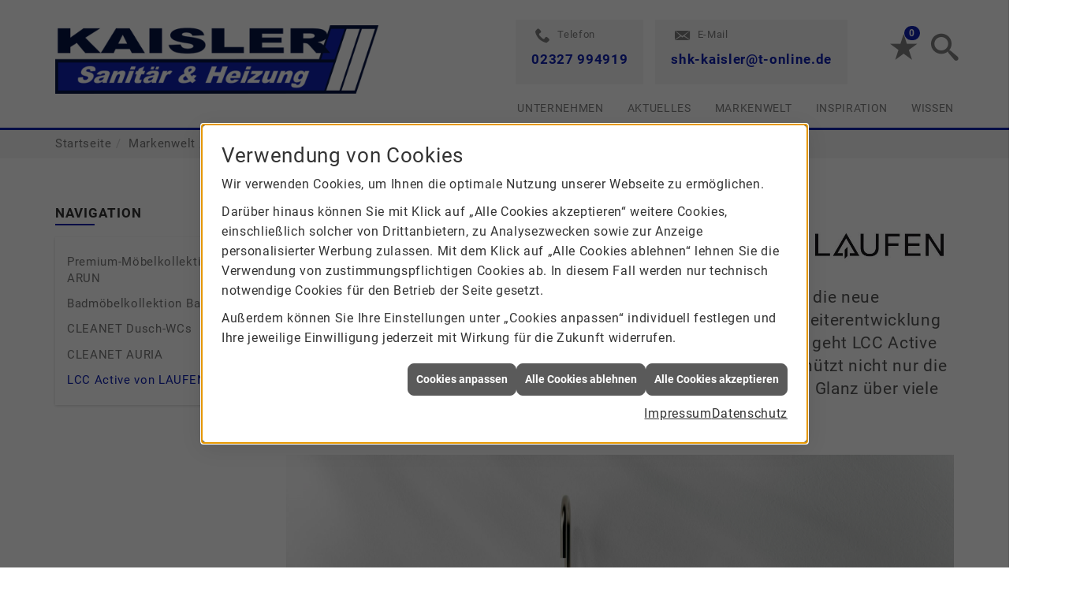

--- FILE ---
content_type: text/html; charset=utf-8
request_url: https://www.shk-kaisler.de/marke_hersteller_produkte/laufen/neuheiten/lcc-active
body_size: 8199
content:
<!DOCTYPE html><html lang="de"><head><title>LCC Active von LAUFEN - Kaisler Sanitär & Heizung</title><meta name="Content-Type" content="text/html;charset=utf-8"/><meta name="description" content="Kaisler Sanitär & Heizung – Ihr Installateur für Sanitär, Heizung und effiziente Anlagen zur Nutzung erneuerbarer Energien rund um Bochum"/><meta name="robots" content="index, follow"/><meta name="keywords" content="Sanitär, Heizung, Klima, erneuerbare, regenerative, Energie, Bochum, Kaisler Sanitär & Heizung, sanitärinstallation, wasserinstallation, badezimmer, bad, bäder, badplanung, dusche, toilette, armaturen, sanitäranlagen, wasseraufbereitung, abwassertechnik, klempner, heizkörper, heizungsanlage, heizungsbau, heizungstechnik, gebäudetechnik, energietechnik, wärmetechnik, heizen, fußbodenheizung, gasheizung, ölheizung, zentralheizung, heizkessel, brennwert, heizgeräte, energieberatung, energiesparen, wärmepumpe, solar, solaranlage, solartechnik, solarwärme, solarthermie, solarstrom, solarenergie, sonnenenergie, pellets, regenwassernutzung, klimatechnik, klimaanlage, klimageräte, lüftung, lüftungstechnik"/><meta name="revisit-after" content="28 days"/><meta name="google-site-verification" content="uAhCmxeXSzHaW2p4Not8F-uafh_3B7H_OsB1UveO7F4"/><meta name="copyright" content="Kaisler Sanitär & Heizung"/><meta name="company" content="Kaisler Sanitär & Heizung"/><meta name="date" content="2026-01-22"/><meta name="viewport" content="width=device-width, initial-scale=1, minimum-scale=1"/><meta property="og:type" content="website"/><meta property="og:locale" content="de-DE"/><meta property="og:site_name" content="Kaisler Sanitär & Heizung"/><meta property="og:url" content="https://www.shk-kaisler.de/marke_hersteller_produkte/laufen/neuheiten/lcc-active"/><meta property="article:published_time" content="2025-11-28T11:20:13"/><meta property="og:image" content="https://www.shk-kaisler.de/scripts/get.aspx?media=/config/theme/og-image.png"/><meta property="og:image:secure_url" content="https://www.shk-kaisler.de/scripts/get.aspx?media=/config/theme/og-image.png"/><meta property="og:title" content=" LCC Active von LAUFEN"/><meta property="twitter:title" content=" LCC Active von LAUFEN"/><meta property="twitter:card" content="summary"/><meta property="og:description" content="Kaisler Sanitär & Heizung – Ihr Installateur für Sanitär, Heizung und effiziente Anlagen zur Nutzung erneuerbarer Energien rund um Bochum"/><meta property="twitter:description" content="Kaisler Sanitär & Heizung – Ihr Installateur für Sanitär, Heizung und effiziente Anlagen zur Nutzung erneuerbarer Energien rund um Bochum"/><link href="https://www.shk-kaisler.de/scripts/get.aspx?media=/config/theme/apple-touch-icon.png" rel="apple-touch-icon"/><link href="https://www.shk-kaisler.de/scripts/get.aspx?media=/config/theme/favicon.ico" rel="shortcut icon" type="image/x-icon"/><link href="/scripts/get.aspx?media=/config/theme/css/include.min.css&v=06012026194027" rel="stylesheet" type="text/css"/><script type="application/ld+json">{"@context":"http://schema.org","@type":"LocalBusiness","name":"Kaisler Sanitär & Heizung","image":"www.shk-kaisler.de/media/config/theme/logo.png","@id":"www.shk-kaisler.de","url":"www.shk-kaisler.de","telephone":"02327 994919","email":"shk-kaisler@t-online.de","address":{"@type":"PostalAddress","streetAddress":"Stalleickenweg 139","addressLocality":"Bochum","postalCode":"44869","addressCountry":"DE"},"geo":{"@type":"GeoCoordinates"},"sameAs":[]}</script></head><body class="body_layout layout_main" data-active-content-q="/marke_hersteller_produkte/laufen/neuheiten/lcc-active" data-active-audience-q="kein" data-is-bot="true"><!-- IP = 23 --><!-- SID = nbyo3ap1o34dtshi3hjz31ac --><!-- ShopID = 10012260 (-301) --><!-- AppMode = offline --><!-- Loc = 1 --><!-- Page generated = 22.01.2026 08:40:26 --><!-- Page rendering = 397 --><!-- Cached = False -->
 <a href="/scripts/kontakt/mail.aspx" rel="nofollow" style="display:none">Kontakt</a> 
<div class="visible-print"></div><nav class="hidden-print" id="mobile_menu"></nav><div id="layout_wrapper"><header class="hidden-print" id="layout_header"><div class="container"><a class="header_logo" href="/home.aspx" target="_self" rel="noreferrer" title="Zur Startseite"><picture class="responsiveImageQ"><template class="sourceQ" data-src="/media/config/theme/logo.png" data-startwidth="" data-focus-x="0.5" data-focus-y="0.5" data-fancy="false" data-previewcode=""></template><img src="" alt="Logo"></picture></a><div class="header_navigation"><div class="header_contactbar"><div class="header_buttons"><ul><li class="header_btn_location hidden-md hidden-lg"><a class="iconSetQ iconSetQ-location" href="/unternehmen/shk/kontakt" target="_self" title="location" data-q-trigger="ieQ.system.window.open" data-q-url="/unternehmen/shk/kontakt" data-q-windowname="_self"></a></li><li class="header_btn_phone hidden-md hidden-lg"><a class="iconSetQ iconSetQ-smartphone" href="tel:02327994919" title="Telefon"></a></li><li class="header_btn_mail hidden-md hidden-lg"><a class="iconSetQ iconSetQ-mail" title="E-Mail" data-q-uncrypt="115:104:107:45:107:97:105:115:108:101:114:64:116:45:111:110:108:105:110:101:46:100:101"></a></li><li class="header_btn_cart"></li><li class="header_btn_watchlist"><a href="#" title="Ihre Merkliste" data-q-trigger="ieQ.system.window.open" data-q-url="/unternehmen/shk/merkliste?hdModus=" data-q-windowname="_self"><span class="iconSetQ iconSetQ-notelist-view"></span><span class="badge" title="Ihre Merkliste" data-q-mlcount="true" data-count="0">0</span></a></li><li class="header_btn_search"><a class="header_search" href="#" target="_self" title="Suche öffnen"><span class="iconSetQ iconSetQ-search"></span></a><div class="header_btn_search_form" id="header_search_form"><form action="/scripts/csearch.aspx" id="csuche" name="csuche" data-q-show-pending-on="submit" method=get enctype=multipart/form-data role="search"    ><div class="input-group"><input class="form-control form-control" aria-label="Webseite durchsuchen"   placeholder="Suche" maxlength="200" title="Ihre Suche" id="suchbgr" name="suchbgr" type="text"/><input class="form-control" aria-label="Webseite durchsuchen"   value="HBM" id="SearchSpecs" name="SearchSpecs" type="hidden"/><input class="form-control" aria-label="Webseite durchsuchen"   value="false" id="ShowSpecs" name="ShowSpecs" type="hidden"/><input class="form-control" aria-label="Webseite durchsuchen"   value="5" id="DefCount" name="DefCount" type="hidden"/><input class="form-control" aria-label="Webseite durchsuchen"   value="HBM" id="ResOrder" name="ResOrder" type="hidden"/><div class="input-group-btn"><button class="btn btn-primary iconSetQ iconSetQ-search" id="sub" title="Suchen" type="submit"><span class="sr-only">Suchen</span></button></div></div></form></div></li></ul></div><div class="header_contact"><ul><li id="header_contact_phone"><span class="header_contact_label iconSetQ iconSetQ-phone">Telefon</span><span class="header_contact_value"><span class="value">02327 994919</span></span></li><li id="header_contact_mail"><span class="header_contact_label iconSetQ iconSetQ-mail">E-Mail</span><span class="header_contact_value"><span class="value"><a title="E-Mail" data-q-trigger="ieQ.system.helper.uncrypt" data-q-uncrypt="115:104:107:45:107:97:105:115:108:101:114:64:116:45:111:110:108:105:110:101:46:100:101">-@.rlenlsdt-khekneaisio</a></span></span></li></ul></div><div class="clearfix"></div></div><nav class="header_navbar"><div class="nav_toggle"><a class="header_menu_toggle" href="#mobile_menu" target="_self" title="Navigation öffnen"><span class="bar"></span><span class="bar"></span><span class="bar"></span></a></div><div class="main_menu"><ul><li class="dropdown_item single"><span title="Unternehmen">Unternehmen</span><div class="dropdown_content"><ul role="menu"   data-listing="standard"><li role="none"  ><a role="menuitem"   href="/unternehmen/shk/ueber_uns" title="Über uns">Über uns</a></li><li role="none"  ><a role="menuitem"   href="/unternehmen/shk/leistungen" title="Leistungen">Leistungen</a></li><li role="none"  ><a role="menuitem"   href="/unternehmen/shk/referenzen" title="Referenzen">Referenzen</a></li><li role="none"  ><a role="menuitem"   href="/unternehmen/shk/kontakt" title="Kontakt">Kontakt</a></li><li role="none"  ><a role="menuitem"   href="/unternehmen/shk/kundendienstanfrage" title="Kundendienstanfrage">Kundendienstanfrage</a></li><li role="none"  ><a role="menuitem"   href="/unternehmen/shk/terminkalender" title="Terminanfrage">Termin&shy;anfrage</a></li></ul></div></li><li><a href="/shk/news-innovationen" target="_self" rel="noreferrer" title="Markennews">Aktuelles</a></li><li><a href="/marke_hersteller_produkte" target="_self" rel="noreferrer" title="Markenwelt">Markenwelt</a></li><li><a href="/shk/inspirationen" target="_self" rel="noreferrer" title="Inspiration">Inspiration</a></li><li class="dropdown_item single"><span title="Wissen">Wissen</span><div class="dropdown_content"><ul role="menu"   data-listing="standard"><li role="none"  ><a role="menuitem"   href="/shk/wissen/foerderungen" title="Förderungen + Zuschüsse">Förderungen + Zuschüsse</a></li><li role="none"  ><a role="menuitem"   href="/shk/wissen/barrierefreies_bad" title="Barrierefreies Bad">Barrierefreies Bad</a></li><li role="none"  ><a role="menuitem"   href="/shk/wissen/badsanierung" title="Badsanierung">Badsanierung</a></li><li role="none"  ><a role="menuitem"   href="/shk/wissen/heizungsmodernisierung" title="Heizungs­moderni­sierung ">Heizungs­moderni­sierung </a></li><li role="none"  ><a role="menuitem"   href="/shk/wissen/gasheizung" title="Gasheizung">Gasheizung</a></li><li role="none"  ><a role="menuitem"   href="/shk/wissen/fussbodenheizung" title="Fußbodenheizung">Fußbodenheizung</a></li><li role="none"  ><a role="menuitem"   href="/shk/wissen/oelheizung" title="Ölheizung">Ölheizung</a></li><li role="none"  ><a role="menuitem"   href="/shk/wissen/heizkoerper" title="Heizkörper">Heizkörper</a></li><li role="none"  ><a role="menuitem"   href="/shk/wissen/heizungscheck" title="Heizungsprüfung">Heizungsprüfung</a></li><li role="none"  ><a role="menuitem"   href="/shk/wissen/heizungswartung" title="Heizungswartung">Heizungswartung</a></li><li role="none"  ><a role="menuitem"   href="/shk/wissen/lueftung" title="Wohnraumlüftung & Lüftungsanlage">Wohnraumlüftung & Lüftungsanlage</a></li><li role="none"  ><a role="menuitem"   href="/shk/wissen/solarthermie" title="Solarthermie">Solarthermie</a></li><li role="none"  ><a role="menuitem"   href="/shk/wissen/waermepumpe" title="Wärmepumpen">Wärmepumpen</a></li><li role="none"  ><a role="menuitem"   href="/shk/wissen/heizungsoptimierung" title="Hydraulischer Abgleich">Hydraulischer Abgleich</a></li><li role="none"  ><a role="menuitem"   href="/shk/wissen/trinkwasser-installation-anlage" title="Trinkwasser">Trinkwasser</a></li><li role="none"  ><a role="menuitem"   href="/shk/wissen/gebaeudeentwaesserung-grundstuecksentwaesserung" title="Gebäudeentwässerung & Abwasser">Gebäudeentwässerung & Abwasser</a></li></ul></div></li></ul><div class="clearfix"></div></div></nav></div></div></header><div id="layout_boxed_wrapper"><nav class="hidden-print" id="layout_breadcrumb"><div class="container"><ol class="breadcrumb"><li><a href="https://www.shk-kaisler.de" rel="noreferrer">Startseite</a></li><li><a href="/marke_hersteller_produkte" rel="noreferrer">Markenwelt</a></li><li><a href="/marke_hersteller_produkte/laufen" rel="noreferrer">LAUFEN</a></li><li><a href="/marke_hersteller_produkte/laufen/neuheiten" rel="noreferrer">Aktuelles</a></li><li class="active" aria-current="page"  >LCC Active von LAUFEN</li></ol></div></nav><main id="layout_main"><div class="container"><div class="row"><div class="hidden-xs hidden-sm hidden-print col-xs-12 col-sm-12 col-md-3 col-lg-3"><aside id="layout_sidebar"><h3 class="sidebar_title">Navigation</h3><ul class="sidebar_menu" role="menu"   data-listing="standard"><li role="none"  ><a role="menuitem"   href="/marke_hersteller_produkte/laufen/neuheiten/badmoebelkollektion-arun" title="Premium-Möbelkollektion ARUN">Premium-Möbelkollektion ARUN</a></li><li role="none"  ><a role="menuitem"   href="/marke_hersteller_produkte/laufen/neuheiten/badmoebelkollektion-base-2-0" title="Badmöbelkollektion Base 2.0">Badmöbelkollektion Base 2.0</a></li><li role="none"  ><a role="menuitem"   href="/marke_hersteller_produkte/laufen/neuheiten/cleanet" title="CLEANET Dusch-WCs">CLEANET Dusch-WCs</a></li><li role="none"  ><a role="menuitem"   href="/marke_hersteller_produkte/laufen/neuheiten/cleanet-auria" title="CLEANET AURIA">CLEANET AURIA</a></li><li role="none"  ><a role="menuitem"   href="/marke_hersteller_produkte/laufen/neuheiten/lcc-active" title="LCC Active von LAUFEN">LCC Active von LAUFEN</a></li></ul></aside></div><div class="main-content-col-print col-xs-12 col-sm-12 col-md-9 col-lg-9"><section id="layout_content"><div class="pull-right layout_aktionsleiste hidden-print"></div><div class="clearfix"></div>

<article><div class="row contentWidthQ"><div class="containerQ"><div class="col-xs-12 col-sm-9 col-md-9 col-lg-9"><h1>LCC Active: die innovative Oberflächenveredelung von LAUFEN</h1></div><div class="col-xs-3 col-sm-3 col-md-3 col-lg-3"><picture class="responsiveImageQ" title="LAUFEN"><template class="sourceQ" data-src="/media/de/_cpool/shk/_logos/laufen-logo.jpg" data-startwidth="0" data-focus-x="0.5" data-focus-y="0.5" data-fancy="false" data-previewcode=""></template><img src="" title="LAUFEN" alt="LAUFEN"></picture></div><div class="col-xs-12 col-sm-12 col-md-12 col-lg-12"><p class="lead">LCC Active ist eine innovative Oberflächenveredelung von LAUFEN, die neue Standards für Sauberkeit und Hygiene von Badkeramik setzt. Als Weiterentwicklung des bewährten LCC, das seit Jahren für mühelose Reinigung sorgt, geht LCC Active noch einen Schritt weiter: Die neuartige Oberflächenveredelung schützt nicht nur die Keramik und erhält ihre natürliche Schönheit und ihren strahlenden Glanz über viele Jahre – sie wirkt auch aktiv gegen Bakterien und Viren.</p><div class="spacerQ" aria-hidden="true"  ></div><picture class="responsiveImageQ"><template class="sourceQ" data-src="/media/de/marke_hersteller_produkte/laufen/lcc_active_key_visual_waschbasin_totale_lcca_mainbanner.jpg" data-startwidth="" data-focus-x="0.5" data-focus-y="0.5" data-fancy="false" data-previewcode=""></template><img src=""></picture></div></div></div><div class="spacerQ" aria-hidden="true"  ></div><div class="spacerQ" aria-hidden="true"  ></div><main><div class="row contentWidthQ"><div class="containerQ"><div class="col-xs-12 col-sm-12 col-md-6 col-lg-6"><div class="youtubeWrapper aspectQ16x9"><iframe class="youtubeQ" data-src="https://www.youtube-nocookie.com/embed/zz_bApw33-c" allowfullscreen></iframe></div></div><div class="col-xs-12 col-sm-6 col-md-6 col-lg-6"><p>Die Wirkung von LCC Active basiert auf dem vollständigen Verschließen selbst kleinster Poren in der Keramikglasur. Dadurch entsteht eine Oberfläche, die mit einer Rauheit von nur 0,00001 Millimeter dreimal glatter ist als herkömmliche Glasuren. Darüber hinaus sorgt der in LCC Active enthaltene biozide Wirkstoff Kupfer dafür, dass innerhalb von 24 Stunden über 99,9% der Bakterien abgetötet und Viren deutlich reduziert werden. Ein weiterer Vorteil: Reinigungsmittel verteilen sich auf der hydrophilen Oberfläche besser und wirken effektiver. Das ermöglicht den Einsatz von milderen, umweltfreundlicheren Produkten.</p></div></div></div><div class="spacerQ" aria-hidden="true"  ></div><div class="spacerQ" aria-hidden="true"  ></div><div class="row"><div class="col-xs-12 col-sm-12 col-md-6 col-lg-6"><h2>ELIMINIERT BAKTERIEN UND VIREN</h2><p>LCC Active ist nicht nur eine Schutzschicht, sondern bekämpft aktiv schädliche Mikroorganismen. Die innovative Formulierung mit Kupfer sorgt für ein deutliches Plus an Badhygiene und ist die ideale Wahl sowohl für Privathaushalte als auch für öffentliche Bereiche, in denen Sauberkeit und Sicherheit oberste Priorität haben.</p></div><div class="col-xs-12 col-sm-12 col-md-6 col-lg-6"><div class="responsiveCenteredQ "><picture class="responsiveImageQ aspectQ5x3" title="LAUFEN"><template class="sourceQ" data-src="/media/de/marke_hersteller_produkte/laufen/lcc_active_key_visual_toilet_closeup_lcca.jpg" data-startwidth="0" data-focus-x="0.5" data-focus-y="0.5" data-fancy="false" data-previewcode=""></template><img src="" title="LAUFEN" rel="ish2019bette" alt="LAUFEN"></picture></div></div></div><div class="spacerQ" aria-hidden="true"  ></div><div class="spacerQ" aria-hidden="true"  ></div><div class="row"><div class="col-xs-12 col-sm-12 col-md-6 col-lg-6"><div class="responsiveCenteredQ "><picture class="responsiveImageQ aspectQ5x3" title="LAUFEN"><template class="sourceQ" data-src="/media/de/marke_hersteller_produkte/laufen/lcc_active_key_visual_waschbasin_totale_lcca_raster.jpg" data-startwidth="0" data-focus-x="0.5" data-focus-y="0.5" data-fancy="false" data-previewcode=""></template><img src="" title="LAUFEN" rel="ish2019bette" alt="LAUFEN"></picture></div></div><div class="col-xs-12 col-sm-6 col-md-6 col-lg-6"><h2>EINFACHE REINIGUNG OHNE AGGRESSIVE CHEMIKALIEN</h2><p>Dank der ultraglatten Oberfläche reduziert LCC Active den Bedarf an aggressiven Reinigungsmitteln erheblich. Schmutz und Ablagerungen können einfach mit milden, umweltfreundlichen Reinigungsmitteln entfernt werden. Das spart nicht nur Zeit und Mühe, sondern trägt auch zu einer gesünderen Umwelt bei, da weniger schädliche Chemikalien verwendet werden.</p></div></div><div class="spacerQ" aria-hidden="true"  ></div><div class="spacerQ" aria-hidden="true"  ></div><div class="row"><div class="col-xs-12 col-sm-6 col-md-6 col-lg-6"><h2>LANGLEBIG UND RECYCELBAR</h2><p>Durch die dauerhafte Verbindung von LCC Active mit der Keramikglasur bleibt das Produkt über viele Jahre hinweg schön und funktional, da es gegen im Bad übliche Chemikalien beständig ist. Zudem sind die mit LCC Active ausgestatteten Produkte vollständig recycelbar, da die Oberflächenveredelung aus unbedenklichen Materialien besteht. Dies entspricht unserem Engagement für Nachhaltigkeit.</p><p><em>LCC Active bedeutet deutlich mehr Hygiene und Sicherheit – ob in Hotels, Schulen, öffentlichen Sanitäranlagen, Restaurants, Sportstätten oder Pflegeeinrichtungen – aber auch für private Bäder mit hohen Hygieneansprüchen.</em></p></div><div class="col-xs-12 col-sm-12 col-md-6 col-lg-6"><div class="responsiveCenteredQ "><picture class="responsiveImageQ aspectQ5x3" title="LAUFEN"><template class="sourceQ" data-src="/media/de/marke_hersteller_produkte/laufen/lcc_active_key_visual_toilet_totale_lcca_raster.jpg" data-startwidth="0" data-focus-x="0.5" data-focus-y="0.5" data-fancy="false" data-previewcode=""></template><img src="" title="LAUFEN" rel="ish2019bette" alt="LAUFEN"></picture></div></div></div><div class="spacerQ" aria-hidden="true"  ></div><div class="spacerQ" aria-hidden="true"  ></div><div class="row"><div class="col-xs-12 col-sm-12 col-md-6 col-lg-6"><div class="responsiveCenteredQ "><picture class="responsiveImageQ aspectQ5x3" title="LAUFEN"><template class="sourceQ" data-src="/media/de/marke_hersteller_produkte/laufen/lcc_active_key_visual_waschbasin_closeup_lcca.jpg" data-startwidth="0" data-focus-x="0.5" data-focus-y="0.5" data-fancy="false" data-previewcode=""></template><img src="" title="LAUFEN" rel="ish2019bette" alt="LAUFEN"></picture></div></div><div class="col-xs-12 col-sm-6 col-md-6 col-lg-6"><h2>WISSENSCHAFTLICH FUNDIERTE LÖSUNGEN</h2><p>Die LCC Active Oberflächenveredelung wurde in Zusammenarbeit mit Wissenschaftlern der Technischen Universität Clausthal-Zellerfeld entwickelt und eliminiert dank des bioziden Wirkstoffs Kupfer innerhalb von 24 Stunden über 99,9% der Bakterien und reduziert Viren erheblich. Das entspricht den strengen Anforderungen der ISO 21702:2019 und ISO 22196:2011 und wurde von unabhängigen Prüfinstituten bestätigt.</p><p>LCC Active ist für ausgewählte Produkte und Keramikkollektionen erhältlich und bietet ein unerreichtes Maß an Hygiene, Komfort und Umweltbewusstsein. Ob in stark frequentierten öffentlichen Räumen oder in der Privatsphäre des eigenen Bades, LCC Active ist die Zukunft der Badkeramik.</p></div></div><div class="spacerQ" aria-hidden="true"  ></div><div class="row"><div class="col-xs-12 col-sm-12 col-md-6 col-lg-6 col-sm-offset-3 col-md-offset-3 col-lg-offset-3"><picture class="responsiveImageQ" title="LAUFEN"><template class="sourceQ" data-src="/media/de/marke_hersteller_produkte/laufen/laufen_lcca_querschnitt.jpg" data-startwidth="0" data-focus-x="0.5" data-focus-y="0.5" data-fancy="false" data-previewcode=""></template><img src="" title="LAUFEN" rel="ish2019bette" alt="LAUFEN"></picture></div></div></main></article><div class="insertcontent"><div class="creatorreferenceconsultingworld"><p class="marginQ-top"><strong>HINWEIS:</strong> Verantwortlich für den Inhalt dieser Seite ist die ieQ-systems SHK GmbH &amp; Co. KG</p></div></div>

</section></div></div></div></main></div><footer class="hidden-print" id="layout_footer"><div class="container"><div class="footer_contact"><h3 class="footer_title">Kontakt</h3><address class="footer_address"><ul><li><span class="iconSetQ iconSetQ-location"></span><div class="insertfirmendaten" data-trennzeichen="umbruch"><div class="insertfirmendaten_item insertfirmendaten_name"><span class="insertfirmendaten_value">Kaisler Sanitär &amp; Heizung</span></div><div class="insertfirmendaten_item insertfirmendaten_street"><span class="insertfirmendaten_value">Stalleickenweg 139</span></div><div class="insertfirmendaten_item insertfirmendaten_postalcity"><span class="insertfirmendaten_value">44869 Bochum</span></div></div></li><li><span class="iconSetQ iconSetQ-phone"></span><div class="hidden-xs hidden-sm"><div class="insertfirmendaten" data-trennzeichen=""><span class="insertfirmendaten_value">02327 994919</span></div></div><div class="hidden-md hidden-lg"><div class="insertfirmendaten" data-trennzeichen=""><span class="insertfirmendaten_value"><a href="tel:02327994919" title="02327 994919">02327 994919</a></span></div></div></li><li><span class="iconSetQ iconSetQ-mail"></span><div class="insertfirmendaten" data-trennzeichen=""><span class="insertfirmendaten_value"><a title="E-Mail" data-q-trigger="ieQ.system.helper.uncrypt" data-q-uncrypt="115:104:107:45:107:97:105:115:108:101:114:64:116:45:111:110:108:105:110:101:46:100:101">-e-koasen.knriihlstl@ed</a></span></div></li></ul></address></div></div><div class="layout_footer_top"><div class="container-fluid"><iframe class="googlemapsQ dynamicMap" width="100%" height="550px" frameborder="0" style="border:0" data-src="https://www.google.com/maps/embed?pb=!1m14!1m8!1m3!1d9947.35804096172!2d7.1337237!3d51.4427412!3m2!1i1024!2i768!4f13.1!3m3!1m2!1s0x0%3A0xe23a48924df3a828!2sMike%20Kaisler%20Heizung%20-%20Sanit%C3%A4r!5e0!3m2!1sde!2sde!4v1579089481387!5m2!1sde!2sde&zoom=11&key=AIzaSyBtUVcIJM2wYvsD0_OxNNvHjPix9QAoJdU" title="Google Maps"></iframe></div></div><div class="layout_footer_bottom"><div class="container"><nav class="clearfix"><ul class="list-inline"><li><a href="/home.aspx" rel="noreferrer" title="Mehr erfahren"><small>Home</small></a></li><li><a href="/recht/impressum" rel="noreferrer" title="Mehr erfahren"><small>Impressum</small></a></li><li><a href="/unternehmen/shk/kontakt" rel="noreferrer" title="Mehr erfahren"><small>Kontakt</small></a></li><li><a href="/recht/datenschutz" rel="noreferrer" title="Mehr erfahren"><small>Datenschutz</small></a></li><li><a href="/sitemap" rel="noreferrer" title="Mehr erfahren"><small>Sitemap</small></a></li><li><a href="javascript:ieQ.cookie.showManager('md')" rel="noreferrer" title="Mehr erfahren"><small>Verwaltung der Cookies</small></a></li></ul><div class="pull-left false_footnote"><small>© 22.01.2026 Kaisler Sanitär & Heizung</small></div></nav></div></div></footer></div><script src="/scripts/get.aspx?media=/config/theme/js/include.min.js&v=14012026185856" type="text/javascript"></script></body></html>

--- FILE ---
content_type: text/html; charset=utf-8
request_url: https://www.shk-kaisler.de/scripts/getieqcmsdata.aspx?function=InsertContent&lpath=true&mode=html&param=fqname=/config/theme/layout/include/mobilemenue/navbar;wrapperclass=false
body_size: 258
content:
<a class="iconSetQ iconSetQ-smartphone" href="tel:02327994919" title="Telefon"></a><a class="iconSetQ iconSetQ-mail" title="E-Mail" data-q-uncrypt="115:104:107:45:107:97:105:115:108:101:114:64:116:45:111:110:108:105:110:101:46:100:101"></a><a href="#" title="Ihre Merkliste" data-q-trigger="ieQ.system.window.open" data-q-url="/unternehmen/shk/merkliste?hdModus=" data-q-windowname="_self"><span class="iconSetQ iconSetQ-notelist-view"></span><span class="badge" title="Ihre Merkliste" data-q-mlcount="true" data-count="0">0</span></a>